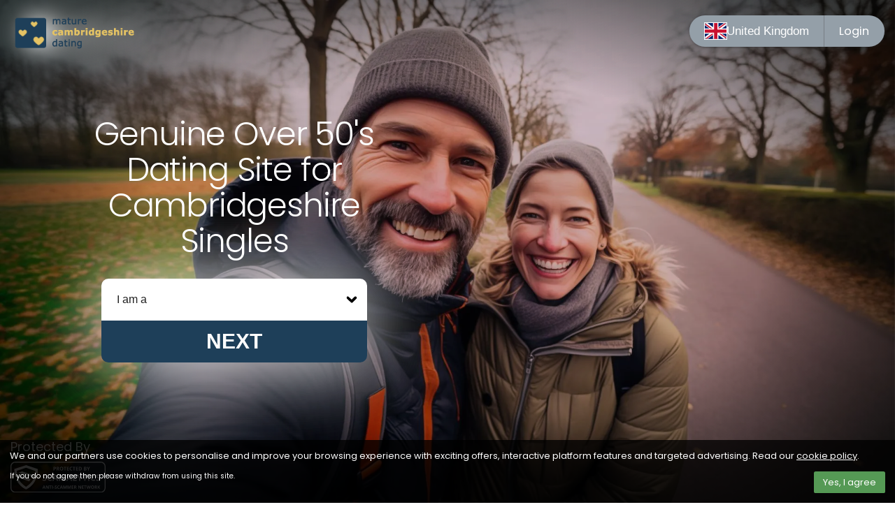

--- FILE ---
content_type: text/html; charset=utf-8
request_url: https://maturecambridgeshiredating.co.uk/
body_size: 5089
content:
<!DOCTYPE html><html
lang="en"><head><meta
charset="UTF-8"><title>Cambridgeshire Dating for the Over 50s - Chat with Cambridgeshire Singles | Free Dating @ Mature Cambridgeshire Dating</title><meta
name="viewport" content="width=device-width, initial-scale=1.0"><meta
http-equiv="X-UA-Compatible" content="ie=edge"><meta
name="description" content="50s Dating in Cambridgeshire can be the change you are looking for, the enjoyment of chatting with local men or women across Cambridgeshire will help you find new friendships and compaionships . Mature Cambridgeshire Dating can be joined as a Free Dating Site and you can start your Cambridgeshire dating journey today."><meta
name="theme-color" content="hsl(206, 50%, 23%)"><link
rel="icon" href="/res/266/rep8_favicon.ico" type="image/x-icon"><link
rel="preconnect" href="https://app.whitelabeldating.com" crossorigin><link
rel="preconnect" href="https://app.maturecambridgeshiredating.co.uk"><link
rel="stylesheet" href="/res/266/lander-with-territories.css"><link
rel="preload" as="image" href="/res/266/select-arrow.svg" />
 <script>(function(w,d,s,l,i){w[l]=w[l]||[];w[l].push({'gtm.start':new Date().getTime(),event:'gtm.js'});var f=d.getElementsByTagName(s)[0],j=d.createElement(s),dl=l!='dataLayer'?'&l='+l:'';j.async=true;j.src='https://www.googletagmanager.com/gtm.js?id='+i+dl;f.parentNode.insertBefore(j,f);})(window,document,'script','dataLayer','GTM-M8WHVCBD');</script> <style>:root{--colorBrandHue:206;--colorBrandSaturation:50%;--colorBrandLightness:23%;--colorAccentHue:43;--colorAccentSaturation:100%;--colorAccentLightness:73%;--hero-bg-tint:hsl(329,5%,38%);--theme-featuresBg:var(--colorAccent)}#symbols{position:absolute;height:0;width:0}.resources-block{background-color:#f0e4d7;padding:25px;margin:30px
auto;border-radius:10px;text-align:center;max-width:850px;box-shadow:0 4px 8px rgba(0, 0, 0, 0.1);border:2px
solid #8e7c69}.resources-title{font-size:26px;color:#4a4a4a;margin-bottom:15px;font-weight:bold}.resources-text{font-size:16px;color:#333;line-height:1.6}.resources-link{color:#5d4037;font-weight:bold;text-decoration:none}.resources-link:hover{color:#3e2723;text-decoration:underline}</style></head><body><noscript><iframe
src="https://www.googletagmanager.com/ns.html?id=GTM-M8WHVCBD"
height="0" width="0" style="display:none;visibility:hidden"></iframe></noscript><section
class="hero" id="hero">
<picture
class="hero__pic">
<source
type="image/webp" srcset="/res/266/rep8_hero_1920x1080px.webp 1920w, /res/266/rep8_hero_2560x1439px.webp 2560w, /res/266/rep8_hero_3840x2159px.webp 3840w" media="(orientation: landscape)">
<source
type="image/jpeg" srcset="/res/266/rep8_hero_1920x1080px.jpg 1920w, /res/266/rep8_hero_2560x1439px.jpg 2560w, /res/266/rep8_hero_3840x2159px.jpg 3840w" media="(orientation: landscape)">
<source
type="image/webp" srcset="/res/266/rep8_hero_750x1125px.webp 750w, /res/266/rep8_hero_1170x1755px.webp 1170w, /res/266/rep8_hero_1536x2304px.webp 1536w" media="(orientation: portrait)">
<source
type="image/jpeg" srcset="/res/266/rep8_hero_750x1125px.jpg 750w, /res/266/rep8_hero_1170x1755px.jpg 1170w, /res/266/rep8_hero_1536x2304px.jpg 1536w" media="(orientation: portrait)">
<img
class="hero__img" decoding="async" src="/res/266/rep8_background.jpg" width="750" height="1125" alt="Photo of couple dating">
</picture><div
class="hero__section hero__section--logo">
<picture>
<source
media="(min-width: 1366px) and (orientation: landscape) and (min-height: 851px)"
srcset="res/266/maturecambridgeshiredating560px.png"
width="750" height="100"
type="image/svg+xml">
<img
class="hero__logo" src="res/266/maturecambridgeshiredating560px.png" width="221" height="100" alt="Mature Cambridgeshire Dating logo" style="filter: drop-shadow(0.75rem 0rem 1rem rgb(255, 255, 255));">
</picture></div><nav
class="hero__nav button-group">
<button
id="territoryDialogTrigger" class="button button--secondary territory-button" aria-haspopup="dialog">
<img
class="territory-button__flag" src="/res/266/uk.svg" alt="Flag of United Kingdom" width="64" height="48">
<span
class="territory-button__label hide-to-768">United Kingdom</span>
</button>
<a
class="button button--secondary hero__login" href="//members.maturecambridgeshiredating.co.uk/login"><span>Member</span> Login</a></nav><div
class="hero__section hero__section--body"><h1>Genuine Over 50's Dating Site for Cambridgeshire Singles</h1><div
id="register" class="signup"><div
class="signup__mobile-header"><h2>Join for free today</h2>
<button
class="signup__dismiss" title="Dismiss Signup form">
<img
alt="close icon" src="/res/266/x.svg">
</button></div><div
class="chat-box-wrap"><ul><li
class="form_steps chat-box-current chat-box chat-box-1">
<img
class="person" src="/res/266/advisor.jpg" alt="Advisor avatar" width="76" height="76"><div
class="chat-box__bubble"><p>It's <strong>FREE</strong> to sign up!</p><p>Select your gender below.</p></div></li><li
class="form_steps chat-box chat-box-2">
<img
class="person" src="/res/266/advisor.jpg" alt="Advisor avatar" width="76" height="76"><div
class="chat-box__bubble"><p>Great!</p><p
class="anim-typewriter">What's your first name?</p></div></li><li
class="form_steps chat-box chat-box-3">
<img
class="person" src="/res/266/advisor.jpg" alt="Advisor avatar" width="76" height="76"><div
class="chat-box__bubble"><p>Excellent!</p><p
class="anim-typewriter">What's your date of birth?</p></div></li><li
class="form_steps chat-box chat-box-4">
<img
class="person" src="/res/266/advisor.jpg" alt="Advisor avatar" width="76" height="76"><div
class="chat-box__bubble"><p>Next, your email address…</p><p
class="anim-typewriter">You'll use this to log in later.</p></div></li><li
class="form_steps chat-box chat-box-5">
<img
class="person" src="/res/266/advisor.jpg" alt="Advisor avatar" width="76" height="76"><div
class="chat-box__bubble"><p>Nearly there!</p><p
class="anim-typewriter">Please create a password.</p></div></li><li
class="form_steps chat-box chat-box-6">
<img
class="person" src="/res/266/advisor.jpg" alt="Advisor avatar" width="76" height="76"><div
class="chat-box__bubble"><p>Thank you.</p><p
class="anim-typewriter">Now just accept the below.</p></div></li></ul></div><div
id="venntro_form" class="signup" style="height:200px !important;" ;><div
class="signup__form"><div
data-wld-component="signup"></div></div></div><link
rel="stylesheet" type="text/css" href="/res/266/template-1112-rep8-form-jq-toggle.css"></div></div><div
class="hero__bottom"><h2>Protected By</h2><div
class="protected-by">
<a
href="//scamalytics.com" target="blank"><img
class="scamalytics" src="/res/266/scamalytics.svg" alt="Scamalytics logo" width="300" height="96"></a></div></div></section><section
class="features"><div
class="feature-grid"><figure>
<svg
aria-hidden="true" width="100" height="100" role="image">
<use
href="#shapeTick"></use>
</svg><figcaption>All Profiles Checked</caption></figure><figure>
<svg
aria-hidden="true" width="100" height="100" role="image">
<use
href="#shapeHeart"></use>
</svg><figcaption>Dedicated Customer Support</caption></figure><figure>
<svg
aria-hidden="true" width="100" height="100" role="image">
<use
href="#shapeType"></use>
</svg><figcaption>Free To Join & Search</caption></figure><figure>
<svg
aria-hidden="true" width="100" height="100" role="image">
<use
href="#shapeDevice"></use>
</svg><figcaption>Date On Any Device</caption></figure></div></section><main
class="main"><div
class="content-section content-section--pad-l content-section--readable content-section--centred"><h1>Over 50s Dating in Cambridgeshire</h1><p>Are you over 40 and thinking about dating? This is the best place for you to come if you're wanting to branch out and meet some new people. The site is catered for seniors who are living in this stunning part of the UK and want to meet their match. We're making it easy to connect people you might not have otherwise come across.</p><p>Cambridgeshire is known for its famous romantic grace, the canals of Cambridge are made for dating and the cathedral of Peterborough create a beautiful backdrop to any date. Where will you adventure to? There's so many opportunities awaiting, start dating and explore some more of the area you know and love. Everything's better when you've got someone amazing to share it with you!</p><p>The best part about using a local dating site is that you'll never have to travel too far to meet up with the person you've been chatting to! All of our members are from Cambridgeshire so it's easy to find common ground, who knows, they might live just a few minutes away! Why don't you find out who's on the site? Join us now and you could be talking to your perfect match in just a few seconds!</p><p>Online dating is a brilliant way to increase your confidence, when you've been away from the dating scene for a while, it can be hard to find your feet but by chatting online with people using our instant chat you can slowly build rapport, this means when you arrange a date, you'll feel a lot more confident, you already know them after all! There's no surprises, just good times and amazing dates that create unforgettable memories.</p><h2>Cambridgeshire Dating Site Just for Senior Singles</h2><p>We've made it easy to become a member, all you need to do is enter your email address and you'll be put through to our questionnaire, this is where you can tell us just what you're looking for as well as your hobbies and interests. It helps us to put you in touch with the right sort of people. With Date Cambridgeshire Seniors, you'll spend less time clicking away from unlikely matches and more time enjoying the quality conversation with mature singles who you are perfect for!</p><p>Don't wait any longer, join today for free and soon enough you'll be planning out your next hot Cambridgeshire date!</p><ul><li
style="display: inline-block;margin: 20px;">
<a
href="/over-40s-dating" title="Over 40s Dating Cambridgeshire">Over 40s Dating</a></li><li
style="display: inline-block;margin: 20px;">
<a
href="/over-50s-dating" title="Over 50s Dating Cambridgeshire">Over 50s Dating</a></li><li
style="display: inline-block;margin: 20px;">
<a
href="/over-60s-dating" title="Over 60s Dating Cambridgeshire">Over 60s Dating</a></li><li
style="display: inline-block;margin: 20px;">
<a
href="/over-70s-dating" title="Over 70s Dating Cambridgeshire">Over 70s Dating</a></li><li
style="display: inline-block;margin: 20px;">
<a
href="/dating-agency" title="Cambridgeshire Dating Agency">Dating Agencies</a></li></ul></div></main><section
class="nag"><div
class="content-section content-section--centred content-section--pad-l"><div
class="resources-block"><h2 class="resources-title">Enhance Your Over 50s Dating Experience</h2><p>Mature Cambridgeshire Dating connects you with other Mature singles ready for something meaningful. Discover local connections, explore meaningful relationships, or simply dive into the Mature dating scene. Check out <a
href="https://www.datecambridgeshiresingles.co.uk">Cambridgeshire Dating</a>, or explore even more with <a
href="https://www.lovecambridgeshiresingles.co.uk">Cambridgeshire Dating Site</a> to find your perfect match.</p></div></div></section><footer
class="footer"><section
class="footer__branding"><div
class="content-section">
<picture>
<img
class="footer__logo" src="res/266/maturecambridgeshiredating560px.png" width="221" height="100" alt="Mature Cambridgeshire Dating logo">
</picture><nav
class="footer__nav"><ul><li><a
href="//members.maturecambridgeshiredating.co.uk/help/about.cfm" target="blank">About</a></li><li><a
href="//members.maturecambridgeshiredating.co.uk/help/terms.cfm" target="blank" title="Terms of Use">Terms</a></li><li><a
href="//[members.maturecambridgeshiredating.co.uk/help/privacy.cfm" target="blank" title="Privacy Policy">Privacy</a></li><li><a
href="#top" class="signup" title="Signup">Signup</a></li><li><a
href="//members.maturecambridgeshiredating.co.uk/help/contact.cfm" target="blank">Contact</a></li></ul>
<a
href="//members.maturecambridgeshiredating.co.uk/login" class="button button--fancy">Login</a></nav></div></section><div
class="content-section content-section--readable"><p>© 2023 Mature Cambridgeshire Dating. All rights reserved.</p></div></footer> <script src="https://code.jquery.com/jquery-3.6.0.min.js" integrity="sha256-/xUj+3OJU5yExlq6GSYGSHk7tPXikynS7ogEvDej/m4=" crossorigin="anonymous"></script> <script>(function(w,l,d,j){w.WLD={handlers:[],ready:function(fn){WLD.handlers.push(fn)}}
var a=l.createElement(d),m=l.getElementsByTagName(d)[0]
a.async=1,a.src=j,m.parentNode.insertBefore(a,m)})(window,document,"script","https://members.maturecambridgeshiredating.co.uk/snippets/js/w/-/signup")</script>  <script src="/res/266/template-1112-multi-step-jq-toggle.js"></script> <script>WLD.ready(function(){$('.signup__form form').multiStepForm();});</script> <svg
xmlns="http://www.w3.org/2000/svg" id="symbols"><style>text{font-family:var(--fontStackDisplay);color:var(--bodyBgColor)}.stroke{stroke-width:18px;stroke:var(--bodyBgColor);stroke-linecap:round;stroke-linejoin:round;stroke-miterlimit:1.5}.fill{fill:var(--bodyBgColor)}</style><defs>
<symbol
id="shapeHeart" viewBox="0 0 500 500">
<path
class="stroke" d="M250 112.2s-19.8-24.7-55-36.1a111.2 111.2 0 0 0-111.1 30.7c-41.6 43.6-24.4 106.6-12.7 131.8C99.8 300.2 250 428.3 250 428.3m0-316s19.8-24.8 55-36.2c30.5-9.8 77.7-4.4 111.1 30.7 41.6 43.6 24.4 106.6 12.7 131.8C400.2 300.2 250 428.3 250 428.3" style="fill:none" />
</symbol>
<symbol
id="shapeTick" class="stroke" viewBox="0 0 500 500">
<path
d="m63 253.5 123 117.7 251-242.4" style="fill:none" />
</symbol>
<symbol
id="shapeDevice" class="stroke" viewBox="0 0 500 500">
<path
d="M369.7 94.6A46.6 46.6 0 0 0 323.2 48H176.9a46.6 46.6 0 0 0-46.6 46.6v310.8a46.6 46.6 0 0 0 46.6 46.6h146.3a46.6 46.6 0 0 0 46.5-46.6V94.6ZM198 86.8h60m33.2 0h10.3" style="fill:none" />
<path
class="fill" d="M301.7 436a14 14 0 0 0-14-14.2h-75.4a14 14 0 0 0-14 14v14h103.4V436Z" />
</symbol>
<symbol
id="shapeType" class="fill" viewBox="0 0 500 500">
<text
x="50%" y="50%" text-anchor="middle" dominant-baseline="middle" style="font-size:160px">FREE</text>
</symbol>
</defs>
</svg> <script src="https://www.digitaldudes.net/connect.js"></script> </body></html>